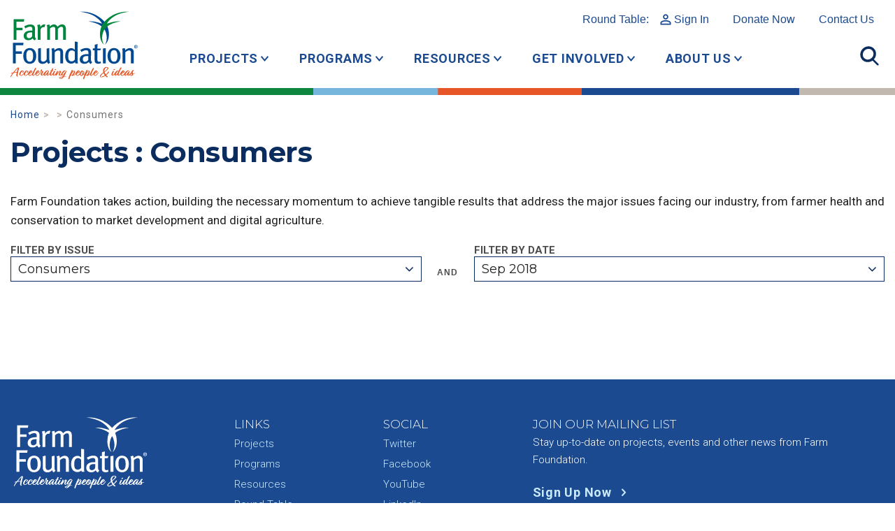

--- FILE ---
content_type: text/html; charset=UTF-8
request_url: https://www.farmfoundation.org/project_issue/consumers/?project_month=09&project_year=2018
body_size: 10963
content:
<!DOCTYPE html>
<html lang="en-US" class="no-js">
	<head>
		<meta charset="UTF-8">
		<meta http-equiv="X-UA-Compatible" content="IE=edge">
		<meta name="viewport" content="width=device-width, initial-scale=1">
		<script>(function(html){html.className = html.className.replace(/\bno-js\b/,'js')})(document.documentElement);</script>
<meta name='robots' content='index, follow, max-image-preview:large, max-snippet:-1, max-video-preview:-1' />

	<!-- This site is optimized with the Yoast SEO plugin v26.8 - https://yoast.com/product/yoast-seo-wordpress/ -->
	<title>Consumers Archives - Farm Foundation</title>
	<link rel="canonical" href="https://www.farmfoundation.org/project_issue/consumers/" />
	<meta property="og:locale" content="en_US" />
	<meta property="og:type" content="article" />
	<meta property="og:title" content="Consumers Archives - Farm Foundation" />
	<meta property="og:url" content="https://www.farmfoundation.org/project_issue/consumers/" />
	<meta property="og:site_name" content="Farm Foundation" />
	<meta name="twitter:card" content="summary_large_image" />
	<meta name="twitter:site" content="@FarmFoundation" />
	<script type="application/ld+json" class="yoast-schema-graph">{"@context":"https://schema.org","@graph":[{"@type":"CollectionPage","@id":"https://www.farmfoundation.org/project_issue/consumers/","url":"https://www.farmfoundation.org/project_issue/consumers/","name":"Consumers Archives - Farm Foundation","isPartOf":{"@id":"https://www.farmfoundation.org/#website"},"breadcrumb":{"@id":"https://www.farmfoundation.org/project_issue/consumers/#breadcrumb"},"inLanguage":"en-US"},{"@type":"BreadcrumbList","@id":"https://www.farmfoundation.org/project_issue/consumers/#breadcrumb","itemListElement":[{"@type":"ListItem","position":1,"name":"Home","item":"https://www.farmfoundation.org/"},{"@type":"ListItem","position":2,"name":"Consumers"}]},{"@type":"WebSite","@id":"https://www.farmfoundation.org/#website","url":"https://www.farmfoundation.org/","name":"Farm Foundation","description":"Home website for Farm Foundation","publisher":{"@id":"https://www.farmfoundation.org/#organization"},"potentialAction":[{"@type":"SearchAction","target":{"@type":"EntryPoint","urlTemplate":"https://www.farmfoundation.org/?s={search_term_string}"},"query-input":{"@type":"PropertyValueSpecification","valueRequired":true,"valueName":"search_term_string"}}],"inLanguage":"en-US"},{"@type":"Organization","@id":"https://www.farmfoundation.org/#organization","name":"Farm Foundation","url":"https://www.farmfoundation.org/","logo":{"@type":"ImageObject","inLanguage":"en-US","@id":"https://www.farmfoundation.org/#/schema/logo/image/","url":"https://d2fxn1d7fsdeeo.cloudfront.net/farmfoundation.com/wp-content/uploads/2022/07/20160646/2021-FF-Logo.jpg","contentUrl":"https://d2fxn1d7fsdeeo.cloudfront.net/farmfoundation.com/wp-content/uploads/2022/07/20160646/2021-FF-Logo.jpg","width":1000,"height":1000,"caption":"Farm Foundation"},"image":{"@id":"https://www.farmfoundation.org/#/schema/logo/image/"},"sameAs":["https://www.facebook.com/thefarmfoundation","https://x.com/FarmFoundation"]}]}</script>
	<!-- / Yoast SEO plugin. -->


<link rel='dns-prefetch' href='//static.addtoany.com' />
<link rel="alternate" type="application/rss+xml" title="Farm Foundation &raquo; Consumers Project Issue Feed" href="https://www.farmfoundation.org/project_issue/consumers/feed/" />
<style id='wp-img-auto-sizes-contain-inline-css' type='text/css'>
img:is([sizes=auto i],[sizes^="auto," i]){contain-intrinsic-size:3000px 1500px}
/*# sourceURL=wp-img-auto-sizes-contain-inline-css */
</style>
<style id='wp-block-library-inline-css' type='text/css'>
:root{--wp-block-synced-color:#7a00df;--wp-block-synced-color--rgb:122,0,223;--wp-bound-block-color:var(--wp-block-synced-color);--wp-editor-canvas-background:#ddd;--wp-admin-theme-color:#007cba;--wp-admin-theme-color--rgb:0,124,186;--wp-admin-theme-color-darker-10:#006ba1;--wp-admin-theme-color-darker-10--rgb:0,107,160.5;--wp-admin-theme-color-darker-20:#005a87;--wp-admin-theme-color-darker-20--rgb:0,90,135;--wp-admin-border-width-focus:2px}@media (min-resolution:192dpi){:root{--wp-admin-border-width-focus:1.5px}}.wp-element-button{cursor:pointer}:root .has-very-light-gray-background-color{background-color:#eee}:root .has-very-dark-gray-background-color{background-color:#313131}:root .has-very-light-gray-color{color:#eee}:root .has-very-dark-gray-color{color:#313131}:root .has-vivid-green-cyan-to-vivid-cyan-blue-gradient-background{background:linear-gradient(135deg,#00d084,#0693e3)}:root .has-purple-crush-gradient-background{background:linear-gradient(135deg,#34e2e4,#4721fb 50%,#ab1dfe)}:root .has-hazy-dawn-gradient-background{background:linear-gradient(135deg,#faaca8,#dad0ec)}:root .has-subdued-olive-gradient-background{background:linear-gradient(135deg,#fafae1,#67a671)}:root .has-atomic-cream-gradient-background{background:linear-gradient(135deg,#fdd79a,#004a59)}:root .has-nightshade-gradient-background{background:linear-gradient(135deg,#330968,#31cdcf)}:root .has-midnight-gradient-background{background:linear-gradient(135deg,#020381,#2874fc)}:root{--wp--preset--font-size--normal:16px;--wp--preset--font-size--huge:42px}.has-regular-font-size{font-size:1em}.has-larger-font-size{font-size:2.625em}.has-normal-font-size{font-size:var(--wp--preset--font-size--normal)}.has-huge-font-size{font-size:var(--wp--preset--font-size--huge)}.has-text-align-center{text-align:center}.has-text-align-left{text-align:left}.has-text-align-right{text-align:right}.has-fit-text{white-space:nowrap!important}#end-resizable-editor-section{display:none}.aligncenter{clear:both}.items-justified-left{justify-content:flex-start}.items-justified-center{justify-content:center}.items-justified-right{justify-content:flex-end}.items-justified-space-between{justify-content:space-between}.screen-reader-text{border:0;clip-path:inset(50%);height:1px;margin:-1px;overflow:hidden;padding:0;position:absolute;width:1px;word-wrap:normal!important}.screen-reader-text:focus{background-color:#ddd;clip-path:none;color:#444;display:block;font-size:1em;height:auto;left:5px;line-height:normal;padding:15px 23px 14px;text-decoration:none;top:5px;width:auto;z-index:100000}html :where(.has-border-color){border-style:solid}html :where([style*=border-top-color]){border-top-style:solid}html :where([style*=border-right-color]){border-right-style:solid}html :where([style*=border-bottom-color]){border-bottom-style:solid}html :where([style*=border-left-color]){border-left-style:solid}html :where([style*=border-width]){border-style:solid}html :where([style*=border-top-width]){border-top-style:solid}html :where([style*=border-right-width]){border-right-style:solid}html :where([style*=border-bottom-width]){border-bottom-style:solid}html :where([style*=border-left-width]){border-left-style:solid}html :where(img[class*=wp-image-]){height:auto;max-width:100%}:where(figure){margin:0 0 1em}html :where(.is-position-sticky){--wp-admin--admin-bar--position-offset:var(--wp-admin--admin-bar--height,0px)}@media screen and (max-width:600px){html :where(.is-position-sticky){--wp-admin--admin-bar--position-offset:0px}}

/*# sourceURL=wp-block-library-inline-css */
</style><style id='global-styles-inline-css' type='text/css'>
:root{--wp--preset--aspect-ratio--square: 1;--wp--preset--aspect-ratio--4-3: 4/3;--wp--preset--aspect-ratio--3-4: 3/4;--wp--preset--aspect-ratio--3-2: 3/2;--wp--preset--aspect-ratio--2-3: 2/3;--wp--preset--aspect-ratio--16-9: 16/9;--wp--preset--aspect-ratio--9-16: 9/16;--wp--preset--color--black: #000000;--wp--preset--color--cyan-bluish-gray: #abb8c3;--wp--preset--color--white: #ffffff;--wp--preset--color--pale-pink: #f78da7;--wp--preset--color--vivid-red: #cf2e2e;--wp--preset--color--luminous-vivid-orange: #ff6900;--wp--preset--color--luminous-vivid-amber: #fcb900;--wp--preset--color--light-green-cyan: #7bdcb5;--wp--preset--color--vivid-green-cyan: #00d084;--wp--preset--color--pale-cyan-blue: #8ed1fc;--wp--preset--color--vivid-cyan-blue: #0693e3;--wp--preset--color--vivid-purple: #9b51e0;--wp--preset--gradient--vivid-cyan-blue-to-vivid-purple: linear-gradient(135deg,rgb(6,147,227) 0%,rgb(155,81,224) 100%);--wp--preset--gradient--light-green-cyan-to-vivid-green-cyan: linear-gradient(135deg,rgb(122,220,180) 0%,rgb(0,208,130) 100%);--wp--preset--gradient--luminous-vivid-amber-to-luminous-vivid-orange: linear-gradient(135deg,rgb(252,185,0) 0%,rgb(255,105,0) 100%);--wp--preset--gradient--luminous-vivid-orange-to-vivid-red: linear-gradient(135deg,rgb(255,105,0) 0%,rgb(207,46,46) 100%);--wp--preset--gradient--very-light-gray-to-cyan-bluish-gray: linear-gradient(135deg,rgb(238,238,238) 0%,rgb(169,184,195) 100%);--wp--preset--gradient--cool-to-warm-spectrum: linear-gradient(135deg,rgb(74,234,220) 0%,rgb(151,120,209) 20%,rgb(207,42,186) 40%,rgb(238,44,130) 60%,rgb(251,105,98) 80%,rgb(254,248,76) 100%);--wp--preset--gradient--blush-light-purple: linear-gradient(135deg,rgb(255,206,236) 0%,rgb(152,150,240) 100%);--wp--preset--gradient--blush-bordeaux: linear-gradient(135deg,rgb(254,205,165) 0%,rgb(254,45,45) 50%,rgb(107,0,62) 100%);--wp--preset--gradient--luminous-dusk: linear-gradient(135deg,rgb(255,203,112) 0%,rgb(199,81,192) 50%,rgb(65,88,208) 100%);--wp--preset--gradient--pale-ocean: linear-gradient(135deg,rgb(255,245,203) 0%,rgb(182,227,212) 50%,rgb(51,167,181) 100%);--wp--preset--gradient--electric-grass: linear-gradient(135deg,rgb(202,248,128) 0%,rgb(113,206,126) 100%);--wp--preset--gradient--midnight: linear-gradient(135deg,rgb(2,3,129) 0%,rgb(40,116,252) 100%);--wp--preset--font-size--small: 13px;--wp--preset--font-size--medium: 20px;--wp--preset--font-size--large: 36px;--wp--preset--font-size--x-large: 42px;--wp--preset--spacing--20: 0.44rem;--wp--preset--spacing--30: 0.67rem;--wp--preset--spacing--40: 1rem;--wp--preset--spacing--50: 1.5rem;--wp--preset--spacing--60: 2.25rem;--wp--preset--spacing--70: 3.38rem;--wp--preset--spacing--80: 5.06rem;--wp--preset--shadow--natural: 6px 6px 9px rgba(0, 0, 0, 0.2);--wp--preset--shadow--deep: 12px 12px 50px rgba(0, 0, 0, 0.4);--wp--preset--shadow--sharp: 6px 6px 0px rgba(0, 0, 0, 0.2);--wp--preset--shadow--outlined: 6px 6px 0px -3px rgb(255, 255, 255), 6px 6px rgb(0, 0, 0);--wp--preset--shadow--crisp: 6px 6px 0px rgb(0, 0, 0);}:where(.is-layout-flex){gap: 0.5em;}:where(.is-layout-grid){gap: 0.5em;}body .is-layout-flex{display: flex;}.is-layout-flex{flex-wrap: wrap;align-items: center;}.is-layout-flex > :is(*, div){margin: 0;}body .is-layout-grid{display: grid;}.is-layout-grid > :is(*, div){margin: 0;}:where(.wp-block-columns.is-layout-flex){gap: 2em;}:where(.wp-block-columns.is-layout-grid){gap: 2em;}:where(.wp-block-post-template.is-layout-flex){gap: 1.25em;}:where(.wp-block-post-template.is-layout-grid){gap: 1.25em;}.has-black-color{color: var(--wp--preset--color--black) !important;}.has-cyan-bluish-gray-color{color: var(--wp--preset--color--cyan-bluish-gray) !important;}.has-white-color{color: var(--wp--preset--color--white) !important;}.has-pale-pink-color{color: var(--wp--preset--color--pale-pink) !important;}.has-vivid-red-color{color: var(--wp--preset--color--vivid-red) !important;}.has-luminous-vivid-orange-color{color: var(--wp--preset--color--luminous-vivid-orange) !important;}.has-luminous-vivid-amber-color{color: var(--wp--preset--color--luminous-vivid-amber) !important;}.has-light-green-cyan-color{color: var(--wp--preset--color--light-green-cyan) !important;}.has-vivid-green-cyan-color{color: var(--wp--preset--color--vivid-green-cyan) !important;}.has-pale-cyan-blue-color{color: var(--wp--preset--color--pale-cyan-blue) !important;}.has-vivid-cyan-blue-color{color: var(--wp--preset--color--vivid-cyan-blue) !important;}.has-vivid-purple-color{color: var(--wp--preset--color--vivid-purple) !important;}.has-black-background-color{background-color: var(--wp--preset--color--black) !important;}.has-cyan-bluish-gray-background-color{background-color: var(--wp--preset--color--cyan-bluish-gray) !important;}.has-white-background-color{background-color: var(--wp--preset--color--white) !important;}.has-pale-pink-background-color{background-color: var(--wp--preset--color--pale-pink) !important;}.has-vivid-red-background-color{background-color: var(--wp--preset--color--vivid-red) !important;}.has-luminous-vivid-orange-background-color{background-color: var(--wp--preset--color--luminous-vivid-orange) !important;}.has-luminous-vivid-amber-background-color{background-color: var(--wp--preset--color--luminous-vivid-amber) !important;}.has-light-green-cyan-background-color{background-color: var(--wp--preset--color--light-green-cyan) !important;}.has-vivid-green-cyan-background-color{background-color: var(--wp--preset--color--vivid-green-cyan) !important;}.has-pale-cyan-blue-background-color{background-color: var(--wp--preset--color--pale-cyan-blue) !important;}.has-vivid-cyan-blue-background-color{background-color: var(--wp--preset--color--vivid-cyan-blue) !important;}.has-vivid-purple-background-color{background-color: var(--wp--preset--color--vivid-purple) !important;}.has-black-border-color{border-color: var(--wp--preset--color--black) !important;}.has-cyan-bluish-gray-border-color{border-color: var(--wp--preset--color--cyan-bluish-gray) !important;}.has-white-border-color{border-color: var(--wp--preset--color--white) !important;}.has-pale-pink-border-color{border-color: var(--wp--preset--color--pale-pink) !important;}.has-vivid-red-border-color{border-color: var(--wp--preset--color--vivid-red) !important;}.has-luminous-vivid-orange-border-color{border-color: var(--wp--preset--color--luminous-vivid-orange) !important;}.has-luminous-vivid-amber-border-color{border-color: var(--wp--preset--color--luminous-vivid-amber) !important;}.has-light-green-cyan-border-color{border-color: var(--wp--preset--color--light-green-cyan) !important;}.has-vivid-green-cyan-border-color{border-color: var(--wp--preset--color--vivid-green-cyan) !important;}.has-pale-cyan-blue-border-color{border-color: var(--wp--preset--color--pale-cyan-blue) !important;}.has-vivid-cyan-blue-border-color{border-color: var(--wp--preset--color--vivid-cyan-blue) !important;}.has-vivid-purple-border-color{border-color: var(--wp--preset--color--vivid-purple) !important;}.has-vivid-cyan-blue-to-vivid-purple-gradient-background{background: var(--wp--preset--gradient--vivid-cyan-blue-to-vivid-purple) !important;}.has-light-green-cyan-to-vivid-green-cyan-gradient-background{background: var(--wp--preset--gradient--light-green-cyan-to-vivid-green-cyan) !important;}.has-luminous-vivid-amber-to-luminous-vivid-orange-gradient-background{background: var(--wp--preset--gradient--luminous-vivid-amber-to-luminous-vivid-orange) !important;}.has-luminous-vivid-orange-to-vivid-red-gradient-background{background: var(--wp--preset--gradient--luminous-vivid-orange-to-vivid-red) !important;}.has-very-light-gray-to-cyan-bluish-gray-gradient-background{background: var(--wp--preset--gradient--very-light-gray-to-cyan-bluish-gray) !important;}.has-cool-to-warm-spectrum-gradient-background{background: var(--wp--preset--gradient--cool-to-warm-spectrum) !important;}.has-blush-light-purple-gradient-background{background: var(--wp--preset--gradient--blush-light-purple) !important;}.has-blush-bordeaux-gradient-background{background: var(--wp--preset--gradient--blush-bordeaux) !important;}.has-luminous-dusk-gradient-background{background: var(--wp--preset--gradient--luminous-dusk) !important;}.has-pale-ocean-gradient-background{background: var(--wp--preset--gradient--pale-ocean) !important;}.has-electric-grass-gradient-background{background: var(--wp--preset--gradient--electric-grass) !important;}.has-midnight-gradient-background{background: var(--wp--preset--gradient--midnight) !important;}.has-small-font-size{font-size: var(--wp--preset--font-size--small) !important;}.has-medium-font-size{font-size: var(--wp--preset--font-size--medium) !important;}.has-large-font-size{font-size: var(--wp--preset--font-size--large) !important;}.has-x-large-font-size{font-size: var(--wp--preset--font-size--x-large) !important;}
/*# sourceURL=global-styles-inline-css */
</style>

<style id='classic-theme-styles-inline-css' type='text/css'>
/*! This file is auto-generated */
.wp-block-button__link{color:#fff;background-color:#32373c;border-radius:9999px;box-shadow:none;text-decoration:none;padding:calc(.667em + 2px) calc(1.333em + 2px);font-size:1.125em}.wp-block-file__button{background:#32373c;color:#fff;text-decoration:none}
/*# sourceURL=/wp-includes/css/classic-themes.min.css */
</style>
<link rel='stylesheet' id='theme-css' href='https://www.farmfoundation.org/wp-content/themes/makespace-child/style.css?ver=1769003870' type='text/css' media='all' />
<link rel='stylesheet' id='addtoany-css' href='https://www.farmfoundation.org/wp-content/plugins/add-to-any/addtoany.min.css?ver=1.16' type='text/css' media='all' />
<script type="text/javascript" src="https://www.farmfoundation.org/wp-includes/js/jquery/jquery.min.js?ver=3.7.1" id="jquery-core-js"></script>
<script type="text/javascript" src="https://www.farmfoundation.org/wp-includes/js/jquery/jquery-migrate.min.js?ver=3.4.1" id="jquery-migrate-js"></script>
<script type="text/javascript" id="addtoany-core-js-before">
/* <![CDATA[ */
window.a2a_config=window.a2a_config||{};a2a_config.callbacks=[];a2a_config.overlays=[];a2a_config.templates={};

//# sourceURL=addtoany-core-js-before
/* ]]> */
</script>
<script type="text/javascript" defer src="https://static.addtoany.com/menu/page.js" id="addtoany-core-js"></script>
<script type="text/javascript" defer src="https://www.farmfoundation.org/wp-content/plugins/add-to-any/addtoany.min.js?ver=1.1" id="addtoany-jquery-js"></script>
<script type="text/javascript" id="theme-js-extra">
/* <![CDATA[ */
var MSWObject = {"ajax_url":"https://www.farmfoundation.org/wp-admin/admin-ajax.php","home_url":"https://www.farmfoundation.org","show_dashboard_link":"0","site_url":"https://www.farmfoundation.org","stylesheet_directory":"https://www.farmfoundation.org/wp-content/themes/makespace-child"};
//# sourceURL=theme-js-extra
/* ]]> */
</script>
<script type="text/javascript" src="https://www.farmfoundation.org/wp-content/themes/makespace-child/scripts.min.js?ver=1769003870" id="theme-js"></script>
<link rel="https://api.w.org/" href="https://www.farmfoundation.org/wp-json/" /><script src="https://apis.google.com/js/platform.js?onload=MakespaceGSuiteLoginInit" async defer></script><link rel="icon" type="image/png" href="https://www.farmfoundation.org/wp-content/uploads/2018/10/favicon.png">
<link rel="alternate" type="application/rss+xml" title="Farm Foundation RSS Feed" href="https://www.farmfoundation.org/feed/">
		<!--[if lt IE 9]>
			<script src="//oss.maxcdn.com/html5shiv/3.7.3/html5shiv.min.js"></script>
			<script src="//oss.maxcdn.com/respond/1.4.2/respond.min.js"></script>
		<![endif]-->
		<link rel='stylesheet' href='https://www.farmfoundation.org/wp-content/themes/makespace-child/src/css/framework-2021.css?v=1769003870' type='text/css' media='all' />
		<link rel='stylesheet' href='https://www.farmfoundation.org/wp-content/themes/makespace-child/src/css/icons-2021.css' type='text/css' media='all' />
		<link rel='stylesheet' href='https://www.farmfoundation.org/wp-content/themes/makespace-child/src/css/update-2021.css?v=1769003870' type='text/css' media='all' />
		<link rel='stylesheet' href='https://www.farmfoundation.org/wp-content/themes/makespace-child/src/css/components-2021.css?v=1769003870' type='text/css' media='all' />
		<link rel='stylesheet' href='https://www.farmfoundation.org/wp-content/themes/makespace-child/src/css/swiper.min.css'>
		<script src='https://www.farmfoundation.org/wp-content/themes/makespace-child/src/js/swiper.min.js'></script>
		<script src='https://www.farmfoundation.org/wp-content/themes/makespace-child/src/js/update-2021.js?v=1769003870'></script>
	</head>
	<body class="archive tax-project_issue term-consumers term-17 wp-theme-makespace-framework wp-child-theme-makespace-child makespace nav-ocn">
		<!-- Global site tag (gtag.js) - Google Analytics -->
		<script async src="https://www.googletagmanager.com/gtag/js?id=UA-4923702-1"></script>
		<script>
		window.dataLayer = window.dataLayer || [];
		function gtag(){dataLayer.push(arguments);}
		gtag('js', new Date());
		gtag('config', 'UA-4923702-1');
		</script>
		<header>
			<div id="main-header" class="container-boot">
				<a href="/" class="logo"><img src="https://www.farmfoundation.org/wp-content/themes/makespace-child/images/header-logo.svg" alt="Farm Foundation - Accelerating people and ideas"></a>
				<div id="top-links">
					<a href="/round-table">Round Table: <span class="icon-user">Sign In</span></a>
					<nav class="menu-top-links-2021-container"><ul id="menu-top-links-2021" class="menu"><li id="menu-item-15735" class="menu-item menu-item-type-custom menu-item-object-custom menu-item-15735"><a href="https://secure.lglforms.com/form_engine/s/9-i_1IlFFYIKwQS02CrZPg">Donate Now</a></li>
<li id="menu-item-5790" class="menu-item menu-item-type-post_type menu-item-object-page menu-item-5790"><a href="https://www.farmfoundation.org/contact/">Contact Us</a></li>
</ul></nav>				</div>
				<div id="top-nav">
					<nav class="menu-top-nav-2021-container"><ul id="menu-top-nav-2021" class="menu"><li id="menu-item-5796" class="menu-item menu-item-type-custom menu-item-object-custom menu-item-has-children menu-item-5796"><a href="#" class="link link--elara">Projects</a>
<ul class="sub-menu">
	<li id="menu-item-10210" class="menu-item menu-item-type-post_type menu-item-object-page menu-item-10210"><a href="https://www.farmfoundation.org/current-projects/" class="link link--elara">Current Projects</a></li>
	<li id="menu-item-6027" class="menu-item menu-item-type-custom menu-item-object-custom menu-item-6027"><a href="/issues/conservation-and-sustainability/" class="link link--elara">Conservation &#038; Sustainability</a></li>
	<li id="menu-item-6025" class="menu-item menu-item-type-custom menu-item-object-custom menu-item-6025"><a href="/issues/digital-agriculture/" class="link link--elara">Technology</a></li>
	<li id="menu-item-5797" class="menu-item menu-item-type-custom menu-item-object-custom menu-item-5797"><a href="/issues/farmer-health/" class="link link--elara">Farmer &#038; Rural Vitality</a></li>
	<li id="menu-item-6332" class="menu-item menu-item-type-custom menu-item-object-custom menu-item-6332"><a href="https://www.farmfoundation.org/issues/market-development-and-access/" class="link link--elara">Market Development &#038; Access</a></li>
	<li id="menu-item-5798" class="menu-item menu-item-type-custom menu-item-object-custom menu-item-5798"><a href="/project_status/completed/" class="link link--elara">Completed Projects</a></li>
</ul>
</li>
<li id="menu-item-5800" class="menu-item menu-item-type-custom menu-item-object-custom menu-item-has-children menu-item-5800"><a href="#" class="link link--elara">Programs</a>
<ul class="sub-menu">
	<li id="menu-item-6664" class="menu-item menu-item-type-post_type menu-item-object-page menu-item-6664"><a href="https://www.farmfoundation.org/programs-overview/" class="link link--elara">Programs Overview</a></li>
	<li id="menu-item-10765" class="menu-item menu-item-type-post_type menu-item-object-page menu-item-10765"><a href="https://www.farmfoundation.org/ag-101-bootcamps/" class="link link--elara">Farm Foundation AG 101 Bootcamps</a></li>
	<li id="menu-item-10153" class="menu-item menu-item-type-post_type menu-item-object-page menu-item-10153"><a href="https://www.farmfoundation.org/programs-overview/farmfoundationawards/" class="link link--elara">Farm Foundation Awards Programs</a></li>
	<li id="menu-item-6056" class="menu-item menu-item-type-custom menu-item-object-custom menu-item-6056"><a href="/round-table" class="link link--elara">Round Table</a></li>
	<li id="menu-item-12719" class="menu-item menu-item-type-post_type menu-item-object-page menu-item-12719"><a href="https://www.farmfoundation.org/programs-overview/cafe-student-workshop/" class="link link--elara">CAFE Student Workshop</a></li>
	<li id="menu-item-14890" class="menu-item menu-item-type-post_type menu-item-object-page menu-item-14890"><a href="https://www.farmfoundation.org/programs-overview/farmpath/" class="link link--elara">FarmPath</a></li>
	<li id="menu-item-11552" class="menu-item menu-item-type-post_type menu-item-object-page menu-item-11552"><a href="https://www.farmfoundation.org/programs-overview/field-to-future-program/" class="link link--elara">Field to Future Program</a></li>
	<li id="menu-item-6688" class="menu-item menu-item-type-post_type menu-item-object-page menu-item-6688"><a href="https://www.farmfoundation.org/programs-overview/ag-economics-fellow/" class="link link--elara">Agricultural Economics Fellow Programs</a></li>
	<li id="menu-item-7125" class="menu-item menu-item-type-post_type menu-item-object-page menu-item-7125"><a href="https://www.farmfoundation.org/programs-overview/agricultural-scholars/" class="link link--elara">Agricultural Scholars Program</a></li>
	<li id="menu-item-6653" class="menu-item menu-item-type-post_type menu-item-object-page menu-item-6653"><a href="https://www.farmfoundation.org/programs-overview/congressional-fellowship-program/" class="link link--elara">Congressional Fellowship Program</a></li>
	<li id="menu-item-6059" class="menu-item menu-item-type-custom menu-item-object-custom menu-item-6059"><a href="/cultivators" class="link link--elara">Farm Foundation Cultivators</a></li>
	<li id="menu-item-6060" class="menu-item menu-item-type-custom menu-item-object-custom menu-item-6060"><a href="https://www.farmfoundation.org/programs-overview/young-agri-food-leaders/" class="link link--elara">Young Agri-Food Leaders</a></li>
	<li id="menu-item-6061" class="menu-item menu-item-type-custom menu-item-object-custom menu-item-6061"><a href="/young-farmer-accelerator-program" class="link link--elara">Young Farmer Accelerator Program</a></li>
</ul>
</li>
<li id="menu-item-5801" class="menu-item menu-item-type-custom menu-item-object-custom menu-item-has-children menu-item-5801"><a href="#" class="link link--elara">Resources</a>
<ul class="sub-menu">
	<li id="menu-item-6647" class="menu-item menu-item-type-post_type menu-item-object-page menu-item-6647"><a href="https://www.farmfoundation.org/resources/" class="link link--elara">Resources Overview</a></li>
	<li id="menu-item-12319" class="menu-item menu-item-type-post_type menu-item-object-page menu-item-12319"><a href="https://www.farmfoundation.org/resources/farm-family-wellness-alliance/" class="link link--elara">Farm Family Wellness Alliance</a></li>
	<li id="menu-item-14587" class="menu-item menu-item-type-post_type menu-item-object-page menu-item-14587"><a href="https://www.farmfoundation.org/resources/farm-foundation-podcast/" class="link link--elara">Farm Foundation Podcast</a></li>
	<li id="menu-item-6063" class="menu-item menu-item-type-custom menu-item-object-custom menu-item-6063"><a href="/blog" class="link link--elara">Blog</a></li>
	<li id="menu-item-6636" class="menu-item menu-item-type-post_type menu-item-object-page menu-item-6636"><a href="https://www.farmfoundation.org/trade-resource-center/" class="link link--elara">Trade Resource Center</a></li>
	<li id="menu-item-6644" class="menu-item menu-item-type-post_type menu-item-object-page menu-item-6644"><a href="https://www.farmfoundation.org/resources/summit-and-issue-reports/" class="link link--elara">Summit and Issue Reports</a></li>
	<li id="menu-item-6643" class="menu-item menu-item-type-post_type menu-item-object-page menu-item-6643"><a href="https://www.farmfoundation.org/resources/annual-reports/" class="link link--elara">Impact Reports/Annual Reports</a></li>
	<li id="menu-item-6645" class="menu-item menu-item-type-post_type menu-item-object-page menu-item-6645"><a href="https://www.farmfoundation.org/resources/catalyst-newsletter/" class="link link--elara">Catalyst Newsletter</a></li>
	<li id="menu-item-6069" class="menu-item menu-item-type-custom menu-item-object-custom menu-item-6069"><a href="/forums" class="link link--elara">Forum Recordings</a></li>
</ul>
</li>
<li id="menu-item-5802" class="menu-item menu-item-type-custom menu-item-object-custom menu-item-has-children menu-item-5802"><a href="#" class="link link--elara">Get Involved</a>
<ul class="sub-menu">
	<li id="menu-item-6627" class="menu-item menu-item-type-post_type menu-item-object-page menu-item-6627"><a href="https://www.farmfoundation.org/get-involved/" class="link link--elara">How to Get Involved</a></li>
	<li id="menu-item-6075" class="menu-item menu-item-type-custom menu-item-object-custom menu-item-6075"><a href="/forums" class="link link--elara">Attend a Forum</a></li>
	<li id="menu-item-6076" class="menu-item menu-item-type-custom menu-item-object-custom menu-item-6076"><a href="/category/events/" class="link link--elara">Attend an Event</a></li>
	<li id="menu-item-6629" class="menu-item menu-item-type-post_type menu-item-object-page menu-item-6629"><a href="https://www.farmfoundation.org/get-involved/partner-on-a-project/" class="link link--elara">Partner on a Project</a></li>
	<li id="menu-item-6630" class="menu-item menu-item-type-post_type menu-item-object-page menu-item-6630"><a href="https://www.farmfoundation.org/get-involved/seeders/" class="link link--elara">Become a Corporate Partner</a></li>
	<li id="menu-item-7557" class="menu-item menu-item-type-post_type menu-item-object-page menu-item-7557"><a href="https://www.farmfoundation.org/get-involved/friends/" class="link link--elara">Become a Friend of Farm Foundation</a></li>
	<li id="menu-item-6631" class="menu-item menu-item-type-post_type menu-item-object-page menu-item-6631"><a href="https://www.farmfoundation.org/get-involved/planned-giving/" class="link link--elara">Plan Your Gift</a></li>
	<li id="menu-item-6633" class="menu-item menu-item-type-post_type menu-item-object-page menu-item-6633"><a href="https://www.farmfoundation.org/donate/" class="link link--elara">Donate</a></li>
	<li id="menu-item-15110" class="menu-item menu-item-type-post_type menu-item-object-page menu-item-15110"><a href="https://www.farmfoundation.org/careers/" class="link link--elara">Careers at Farm Foundation</a></li>
</ul>
</li>
<li id="menu-item-5799" class="menu-item menu-item-type-custom menu-item-object-custom menu-item-has-children menu-item-5799"><a href="#" class="link link--elara">About Us</a>
<ul class="sub-menu">
	<li id="menu-item-9356" class="menu-item menu-item-type-post_type menu-item-object-page menu-item-9356"><a href="https://www.farmfoundation.org/iec/" class="link link--elara">Farm Foundation’s Innovation &amp; Education Campus </a></li>
	<li id="menu-item-6619" class="menu-item menu-item-type-post_type menu-item-object-page menu-item-6619"><a href="https://www.farmfoundation.org/about-farm-foundation/" class="link link--elara">Meet Farm Foundation</a></li>
	<li id="menu-item-6622" class="menu-item menu-item-type-post_type menu-item-object-page menu-item-6622"><a href="https://www.farmfoundation.org/board-of-directors/" class="link link--elara">Board of Directors</a></li>
	<li id="menu-item-6623" class="menu-item menu-item-type-post_type menu-item-object-page menu-item-6623"><a href="https://www.farmfoundation.org/board-of-trustees/" class="link link--elara">Board of Trustees</a></li>
	<li id="menu-item-9329" class="menu-item menu-item-type-post_type menu-item-object-page menu-item-9329"><a href="https://www.farmfoundation.org/meet-the-staff/" class="link link--elara">Staff</a></li>
	<li id="menu-item-16092" class="menu-item menu-item-type-post_type menu-item-object-page menu-item-16092"><a href="https://www.farmfoundation.org/careers/" class="link link--elara">Careers at Farm Foundation</a></li>
	<li id="menu-item-6625" class="menu-item menu-item-type-post_type menu-item-object-page menu-item-6625"><a href="https://www.farmfoundation.org/history/" class="link link--elara">Our History</a></li>
	<li id="menu-item-6626" class="menu-item menu-item-type-post_type menu-item-object-page menu-item-6626"><a href="https://www.farmfoundation.org/our-partners/" class="link link--elara">Our Partners</a></li>
	<li id="menu-item-6074" class="menu-item menu-item-type-custom menu-item-object-custom menu-item-6074"><a href="/category/press-release" class="link link--elara">News</a></li>
</ul>
</li>
</ul></nav>				</div>
				<div class="right-nav">
					<a href="#" class="menu-icon toggle-menu"></a>
					<a href="#" class="search-icon toggle-search"></a>
				</div>
			</div>
			<div id="top-search" class="container-boot">
				<div class="row">
					<div class="col col-sm-10 col-sm-offset-1 col-md-8 col-md-offset-2">
						<form action="https://www.farmfoundation.org" method="GET" id="ocnsearchform">
							<input type="search" name="s" id="s" placeholder="Search all content" value="">
							<button type="submit" id="ocnsearchsubmit" form="ocnsearchform" value="Search"></button>
						</form>
					</div>
				</div>
			</div>
			<div class="colorbar"></div>
		</header>

		<div id="mobile-menu">
			<div class="container-boot">
				<div class="row">
					<div class="col col-md-8 col-md-offset-2">
						<div class="mobile-nav">
							<nav class="menu-top-nav-2021-container"><ul id="menu-top-nav-2022" class="menu"><li class="menu-item menu-item-type-custom menu-item-object-custom menu-item-has-children menu-item-5796"><a href="#">Projects</a>
<ul class="sub-menu">
	<li class="menu-item menu-item-type-post_type menu-item-object-page menu-item-10210"><a href="https://www.farmfoundation.org/current-projects/">Current Projects</a></li>
	<li class="menu-item menu-item-type-custom menu-item-object-custom menu-item-6027"><a href="/issues/conservation-and-sustainability/">Conservation &#038; Sustainability</a></li>
	<li class="menu-item menu-item-type-custom menu-item-object-custom menu-item-6025"><a href="/issues/digital-agriculture/">Technology</a></li>
	<li class="menu-item menu-item-type-custom menu-item-object-custom menu-item-5797"><a href="/issues/farmer-health/">Farmer &#038; Rural Vitality</a></li>
	<li class="menu-item menu-item-type-custom menu-item-object-custom menu-item-6332"><a href="https://www.farmfoundation.org/issues/market-development-and-access/">Market Development &#038; Access</a></li>
	<li class="menu-item menu-item-type-custom menu-item-object-custom menu-item-5798"><a href="/project_status/completed/">Completed Projects</a></li>
</ul>
</li>
<li class="menu-item menu-item-type-custom menu-item-object-custom menu-item-has-children menu-item-5800"><a href="#">Programs</a>
<ul class="sub-menu">
	<li class="menu-item menu-item-type-post_type menu-item-object-page menu-item-6664"><a href="https://www.farmfoundation.org/programs-overview/">Programs Overview</a></li>
	<li class="menu-item menu-item-type-post_type menu-item-object-page menu-item-10765"><a href="https://www.farmfoundation.org/ag-101-bootcamps/">Farm Foundation AG 101 Bootcamps</a></li>
	<li class="menu-item menu-item-type-post_type menu-item-object-page menu-item-10153"><a href="https://www.farmfoundation.org/programs-overview/farmfoundationawards/">Farm Foundation Awards Programs</a></li>
	<li class="menu-item menu-item-type-custom menu-item-object-custom menu-item-6056"><a href="/round-table">Round Table</a></li>
	<li class="menu-item menu-item-type-post_type menu-item-object-page menu-item-12719"><a href="https://www.farmfoundation.org/programs-overview/cafe-student-workshop/">CAFE Student Workshop</a></li>
	<li class="menu-item menu-item-type-post_type menu-item-object-page menu-item-14890"><a href="https://www.farmfoundation.org/programs-overview/farmpath/">FarmPath</a></li>
	<li class="menu-item menu-item-type-post_type menu-item-object-page menu-item-11552"><a href="https://www.farmfoundation.org/programs-overview/field-to-future-program/">Field to Future Program</a></li>
	<li class="menu-item menu-item-type-post_type menu-item-object-page menu-item-6688"><a href="https://www.farmfoundation.org/programs-overview/ag-economics-fellow/">Agricultural Economics Fellow Programs</a></li>
	<li class="menu-item menu-item-type-post_type menu-item-object-page menu-item-7125"><a href="https://www.farmfoundation.org/programs-overview/agricultural-scholars/">Agricultural Scholars Program</a></li>
	<li class="menu-item menu-item-type-post_type menu-item-object-page menu-item-6653"><a href="https://www.farmfoundation.org/programs-overview/congressional-fellowship-program/">Congressional Fellowship Program</a></li>
	<li class="menu-item menu-item-type-custom menu-item-object-custom menu-item-6059"><a href="/cultivators">Farm Foundation Cultivators</a></li>
	<li class="menu-item menu-item-type-custom menu-item-object-custom menu-item-6060"><a href="https://www.farmfoundation.org/programs-overview/young-agri-food-leaders/">Young Agri-Food Leaders</a></li>
	<li class="menu-item menu-item-type-custom menu-item-object-custom menu-item-6061"><a href="/young-farmer-accelerator-program">Young Farmer Accelerator Program</a></li>
</ul>
</li>
<li class="menu-item menu-item-type-custom menu-item-object-custom menu-item-has-children menu-item-5801"><a href="#">Resources</a>
<ul class="sub-menu">
	<li class="menu-item menu-item-type-post_type menu-item-object-page menu-item-6647"><a href="https://www.farmfoundation.org/resources/">Resources Overview</a></li>
	<li class="menu-item menu-item-type-post_type menu-item-object-page menu-item-12319"><a href="https://www.farmfoundation.org/resources/farm-family-wellness-alliance/">Farm Family Wellness Alliance</a></li>
	<li class="menu-item menu-item-type-post_type menu-item-object-page menu-item-14587"><a href="https://www.farmfoundation.org/resources/farm-foundation-podcast/">Farm Foundation Podcast</a></li>
	<li class="menu-item menu-item-type-custom menu-item-object-custom menu-item-6063"><a href="/blog">Blog</a></li>
	<li class="menu-item menu-item-type-post_type menu-item-object-page menu-item-6636"><a href="https://www.farmfoundation.org/trade-resource-center/">Trade Resource Center</a></li>
	<li class="menu-item menu-item-type-post_type menu-item-object-page menu-item-6644"><a href="https://www.farmfoundation.org/resources/summit-and-issue-reports/">Summit and Issue Reports</a></li>
	<li class="menu-item menu-item-type-post_type menu-item-object-page menu-item-6643"><a href="https://www.farmfoundation.org/resources/annual-reports/">Impact Reports/Annual Reports</a></li>
	<li class="menu-item menu-item-type-post_type menu-item-object-page menu-item-6645"><a href="https://www.farmfoundation.org/resources/catalyst-newsletter/">Catalyst Newsletter</a></li>
	<li class="menu-item menu-item-type-custom menu-item-object-custom menu-item-6069"><a href="/forums">Forum Recordings</a></li>
</ul>
</li>
<li class="menu-item menu-item-type-custom menu-item-object-custom menu-item-has-children menu-item-5802"><a href="#">Get Involved</a>
<ul class="sub-menu">
	<li class="menu-item menu-item-type-post_type menu-item-object-page menu-item-6627"><a href="https://www.farmfoundation.org/get-involved/">How to Get Involved</a></li>
	<li class="menu-item menu-item-type-custom menu-item-object-custom menu-item-6075"><a href="/forums">Attend a Forum</a></li>
	<li class="menu-item menu-item-type-custom menu-item-object-custom menu-item-6076"><a href="/category/events/">Attend an Event</a></li>
	<li class="menu-item menu-item-type-post_type menu-item-object-page menu-item-6629"><a href="https://www.farmfoundation.org/get-involved/partner-on-a-project/">Partner on a Project</a></li>
	<li class="menu-item menu-item-type-post_type menu-item-object-page menu-item-6630"><a href="https://www.farmfoundation.org/get-involved/seeders/">Become a Corporate Partner</a></li>
	<li class="menu-item menu-item-type-post_type menu-item-object-page menu-item-7557"><a href="https://www.farmfoundation.org/get-involved/friends/">Become a Friend of Farm Foundation</a></li>
	<li class="menu-item menu-item-type-post_type menu-item-object-page menu-item-6631"><a href="https://www.farmfoundation.org/get-involved/planned-giving/">Plan Your Gift</a></li>
	<li class="menu-item menu-item-type-post_type menu-item-object-page menu-item-6633"><a href="https://www.farmfoundation.org/donate/">Donate</a></li>
	<li class="menu-item menu-item-type-post_type menu-item-object-page menu-item-15110"><a href="https://www.farmfoundation.org/careers/">Careers at Farm Foundation</a></li>
</ul>
</li>
<li class="menu-item menu-item-type-custom menu-item-object-custom menu-item-has-children menu-item-5799"><a href="#">About Us</a>
<ul class="sub-menu">
	<li class="menu-item menu-item-type-post_type menu-item-object-page menu-item-9356"><a href="https://www.farmfoundation.org/iec/">Farm Foundation’s Innovation &amp; Education Campus </a></li>
	<li class="menu-item menu-item-type-post_type menu-item-object-page menu-item-6619"><a href="https://www.farmfoundation.org/about-farm-foundation/">Meet Farm Foundation</a></li>
	<li class="menu-item menu-item-type-post_type menu-item-object-page menu-item-6622"><a href="https://www.farmfoundation.org/board-of-directors/">Board of Directors</a></li>
	<li class="menu-item menu-item-type-post_type menu-item-object-page menu-item-6623"><a href="https://www.farmfoundation.org/board-of-trustees/">Board of Trustees</a></li>
	<li class="menu-item menu-item-type-post_type menu-item-object-page menu-item-9329"><a href="https://www.farmfoundation.org/meet-the-staff/">Staff</a></li>
	<li class="menu-item menu-item-type-post_type menu-item-object-page menu-item-16092"><a href="https://www.farmfoundation.org/careers/">Careers at Farm Foundation</a></li>
	<li class="menu-item menu-item-type-post_type menu-item-object-page menu-item-6625"><a href="https://www.farmfoundation.org/history/">Our History</a></li>
	<li class="menu-item menu-item-type-post_type menu-item-object-page menu-item-6626"><a href="https://www.farmfoundation.org/our-partners/">Our Partners</a></li>
	<li class="menu-item menu-item-type-custom menu-item-object-custom menu-item-6074"><a href="/category/press-release">News</a></li>
</ul>
</li>
</ul></nav>							<nav class="menu-top-links-2021-container"><ul id="menu-top-links-2022" class="menu"><li class="menu-item menu-item-type-custom menu-item-object-custom menu-item-15735"><a href="https://secure.lglforms.com/form_engine/s/9-i_1IlFFYIKwQS02CrZPg">Donate Now</a></li>
<li class="menu-item menu-item-type-post_type menu-item-object-page menu-item-5790"><a href="https://www.farmfoundation.org/contact/">Contact Us</a></li>
</ul></nav>							<ul>
								<li><a href="/round-table" class="icon-user">Round Table Sign In </a></li>
							</ul>
						</div>
					</div>
				</div>
			</div>
		</div>

		<div class="content-2021">

	<div id="breadcrumbs">
	<div class="container-wide">
		<ul><li><a href="https://www.farmfoundation.org/">Home</a></li></li>  <li><li class="breadcrumb_last" aria-current="page">Consumers</li></ul>	</div>
</div>


	
	<div class="container-wide">
		<div class="archive-header">
			<h1>
								Projects
				 : Consumers							</h1>
			<p>Farm Foundation takes action, building the necessary momentum to achieve tangible results that address the major issues facing our industry, from farmer health and conservation to market development and digital agriculture.</p>
			<div class="filters-row">
				<div class="filter-container">
					<div class="filter-label">Filter By Issue</div>
					<div class="filter-dropdown">
						<div class="filter-display">
							Consumers						</div>
						<ul>
														<li><a href="https://www.farmfoundation.org/projects">All</a></li>
							<li><a href="https://www.farmfoundation.org/project_issue/conservation-and-sustainability/?project_month=09&project_year=2018">Conservation &amp; Sustainability</a></li><li><a href="https://www.farmfoundation.org/project_issue/consumers/?project_month=09&project_year=2018">Consumers</a></li><li><a href="https://www.farmfoundation.org/project_issue/vitality/?project_month=09&project_year=2018">Farmer &amp; Rural Vitality</a></li><li><a href="https://www.farmfoundation.org/project_issue/human-capital/?project_month=09&project_year=2018">Human Capital</a></li><li><a href="https://www.farmfoundation.org/project_issue/infrastructure/?project_month=09&project_year=2018">Infrastructure</a></li><li><a href="https://www.farmfoundation.org/project_issue/market-development/?project_month=09&project_year=2018">Market Development &amp; Access</a></li><li><a href="https://www.farmfoundation.org/project_issue/public-policy/?project_month=09&project_year=2018">Public Policy</a></li><li><a href="https://www.farmfoundation.org/project_issue/technology/?project_month=09&project_year=2018">Technology</a></li><li><a href="https://www.farmfoundation.org/project_issue/digital-agriculture/?project_month=09&project_year=2018">Technology</a></li><li><a href="https://www.farmfoundation.org/project_issue/trade/?project_month=09&project_year=2018">Trade</a></li>						</ul>
					</div>
				</div>
				<div class="or">And</div>
								<div class="filter-container">
					<div class="filter-label">Filter By Date</div>
					<div class="filter-dropdown">
						<div class="filter-display">
							Sep 2018						</div>
						<ul>
														<li><a href="https://www.farmfoundation.org/project_issue/consumers">All</a></li>
							<li><a href="https://www.farmfoundation.org/project_issue/consumers?project_month=10&project_year=2024">Oct 2024</a></li><li><a href="https://www.farmfoundation.org/project_issue/consumers?project_month=09&project_year=2023">Sep 2023</a></li><li><a href="https://www.farmfoundation.org/project_issue/consumers?project_month=07&project_year=2023">Jul 2023</a></li><li><a href="https://www.farmfoundation.org/project_issue/consumers?project_month=02&project_year=2023">Feb 2023</a></li><li><a href="https://www.farmfoundation.org/project_issue/consumers?project_month=05&project_year=2022">May 2022</a></li><li><a href="https://www.farmfoundation.org/project_issue/consumers?project_month=11&project_year=2021">Nov 2021</a></li><li><a href="https://www.farmfoundation.org/project_issue/consumers?project_month=07&project_year=2021">Jul 2021</a></li><li><a href="https://www.farmfoundation.org/project_issue/consumers?project_month=05&project_year=2021">May 2021</a></li><li><a href="https://www.farmfoundation.org/project_issue/consumers?project_month=02&project_year=2021">Feb 2021</a></li><li><a href="https://www.farmfoundation.org/project_issue/consumers?project_month=08&project_year=2020">Aug 2020</a></li><li><a href="https://www.farmfoundation.org/project_issue/consumers?project_month=07&project_year=2020">Jul 2020</a></li><li><a href="https://www.farmfoundation.org/project_issue/consumers?project_month=08&project_year=2019">Aug 2019</a></li><li><a href="https://www.farmfoundation.org/project_issue/consumers?project_month=06&project_year=2019">Jun 2019</a></li><li><a href="https://www.farmfoundation.org/project_issue/consumers?project_month=10&project_year=2018">Oct 2018</a></li><li><a href="https://www.farmfoundation.org/project_issue/consumers?project_month=09&project_year=2018">Sep 2018</a></li><li><a href="https://www.farmfoundation.org/project_issue/consumers?project_month=07&project_year=2018">Jul 2018</a></li><li><a href="https://www.farmfoundation.org/project_issue/consumers?project_month=03&project_year=2018">Mar 2018</a></li><li><a href="https://www.farmfoundation.org/project_issue/consumers?project_month=09&project_year=2017">Sep 2017</a></li><li><a href="https://www.farmfoundation.org/project_issue/consumers?project_month=02&project_year=2017">Feb 2017</a></li><li><a href="https://www.farmfoundation.org/project_issue/consumers?project_month=10&project_year=2016">Oct 2016</a></li><li><a href="https://www.farmfoundation.org/project_issue/consumers?project_month=06&project_year=2016">Jun 2016</a></li><li><a href="https://www.farmfoundation.org/project_issue/consumers?project_month=03&project_year=2016">Mar 2016</a></li><li><a href="https://www.farmfoundation.org/project_issue/consumers?project_month=01&project_year=2016">Jan 2016</a></li><li><a href="https://www.farmfoundation.org/project_issue/consumers?project_month=11&project_year=2015">Nov 2015</a></li><li><a href="https://www.farmfoundation.org/project_issue/consumers?project_month=09&project_year=2015">Sep 2015</a></li><li><a href="https://www.farmfoundation.org/project_issue/consumers?project_month=03&project_year=2015">Mar 2015</a></li><li><a href="https://www.farmfoundation.org/project_issue/consumers?project_month=05&project_year=2014">May 2014</a></li><li><a href="https://www.farmfoundation.org/project_issue/consumers?project_month=11&project_year=2013">Nov 2013</a></li><li><a href="https://www.farmfoundation.org/project_issue/consumers?project_month=10&project_year=2013">Oct 2013</a></li><li><a href="https://www.farmfoundation.org/project_issue/consumers?project_month=09&project_year=2013">Sep 2013</a></li><li><a href="https://www.farmfoundation.org/project_issue/consumers?project_month=08&project_year=2013">Aug 2013</a></li><li><a href="https://www.farmfoundation.org/project_issue/consumers?project_month=07&project_year=2013">Jul 2013</a></li><li><a href="https://www.farmfoundation.org/project_issue/consumers?project_month=03&project_year=2013">Mar 2013</a></li><li><a href="https://www.farmfoundation.org/project_issue/consumers?project_month=09&project_year=2012">Sep 2012</a></li><li><a href="https://www.farmfoundation.org/project_issue/consumers?project_month=07&project_year=2012">Jul 2012</a></li><li><a href="https://www.farmfoundation.org/project_issue/consumers?project_month=04&project_year=2012">Apr 2012</a></li><li><a href="https://www.farmfoundation.org/project_issue/consumers?project_month=03&project_year=2012">Mar 2012</a></li><li><a href="https://www.farmfoundation.org/project_issue/consumers?project_month=02&project_year=2012">Feb 2012</a></li><li><a href="https://www.farmfoundation.org/project_issue/consumers?project_month=11&project_year=2011">Nov 2011</a></li><li><a href="https://www.farmfoundation.org/project_issue/consumers?project_month=10&project_year=2011">Oct 2011</a></li><li><a href="https://www.farmfoundation.org/project_issue/consumers?project_month=09&project_year=2011">Sep 2011</a></li><li><a href="https://www.farmfoundation.org/project_issue/consumers?project_month=07&project_year=2011">Jul 2011</a></li><li><a href="https://www.farmfoundation.org/project_issue/consumers?project_month=06&project_year=2011">Jun 2011</a></li><li><a href="https://www.farmfoundation.org/project_issue/consumers?project_month=05&project_year=2011">May 2011</a></li><li><a href="https://www.farmfoundation.org/project_issue/consumers?project_month=04&project_year=2011">Apr 2011</a></li><li><a href="https://www.farmfoundation.org/project_issue/consumers?project_month=03&project_year=2011">Mar 2011</a></li><li><a href="https://www.farmfoundation.org/project_issue/consumers?project_month=01&project_year=2011">Jan 2011</a></li><li><a href="https://www.farmfoundation.org/project_issue/consumers?project_month=11&project_year=2010">Nov 2010</a></li><li><a href="https://www.farmfoundation.org/project_issue/consumers?project_month=10&project_year=2010">Oct 2010</a></li><li><a href="https://www.farmfoundation.org/project_issue/consumers?project_month=09&project_year=2010">Sep 2010</a></li><li><a href="https://www.farmfoundation.org/project_issue/consumers?project_month=05&project_year=2010">May 2010</a></li><li><a href="https://www.farmfoundation.org/project_issue/consumers?project_month=12&project_year=2009">Dec 2009</a></li><li><a href="https://www.farmfoundation.org/project_issue/consumers?project_month=11&project_year=2009">Nov 2009</a></li><li><a href="https://www.farmfoundation.org/project_issue/consumers?project_month=10&project_year=2009">Oct 2009</a></li><li><a href="https://www.farmfoundation.org/project_issue/consumers?project_month=07&project_year=2009">Jul 2009</a></li><li><a href="https://www.farmfoundation.org/project_issue/consumers?project_month=06&project_year=2009">Jun 2009</a></li><li><a href="https://www.farmfoundation.org/project_issue/consumers?project_month=04&project_year=2009">Apr 2009</a></li><li><a href="https://www.farmfoundation.org/project_issue/consumers?project_month=03&project_year=2009">Mar 2009</a></li><li><a href="https://www.farmfoundation.org/project_issue/consumers?project_month=12&project_year=2008">Dec 2008</a></li><li><a href="https://www.farmfoundation.org/project_issue/consumers?project_month=11&project_year=2008">Nov 2008</a></li><li><a href="https://www.farmfoundation.org/project_issue/consumers?project_month=10&project_year=2008">Oct 2008</a></li><li><a href="https://www.farmfoundation.org/project_issue/consumers?project_month=09&project_year=2008">Sep 2008</a></li><li><a href="https://www.farmfoundation.org/project_issue/consumers?project_month=07&project_year=2008">Jul 2008</a></li><li><a href="https://www.farmfoundation.org/project_issue/consumers?project_month=06&project_year=2008">Jun 2008</a></li><li><a href="https://www.farmfoundation.org/project_issue/consumers?project_month=03&project_year=2008">Mar 2008</a></li><li><a href="https://www.farmfoundation.org/project_issue/consumers?project_month=02&project_year=2008">Feb 2008</a></li><li><a href="https://www.farmfoundation.org/project_issue/consumers?project_month=01&project_year=2008">Jan 2008</a></li><li><a href="https://www.farmfoundation.org/project_issue/consumers?project_month=12&project_year=2007">Dec 2007</a></li><li><a href="https://www.farmfoundation.org/project_issue/consumers?project_month=11&project_year=2007">Nov 2007</a></li><li><a href="https://www.farmfoundation.org/project_issue/consumers?project_month=10&project_year=2007">Oct 2007</a></li><li><a href="https://www.farmfoundation.org/project_issue/consumers?project_month=09&project_year=2007">Sep 2007</a></li><li><a href="https://www.farmfoundation.org/project_issue/consumers?project_month=05&project_year=2007">May 2007</a></li><li><a href="https://www.farmfoundation.org/project_issue/consumers?project_month=04&project_year=2007">Apr 2007</a></li><li><a href="https://www.farmfoundation.org/project_issue/consumers?project_month=03&project_year=2007">Mar 2007</a></li><li><a href="https://www.farmfoundation.org/project_issue/consumers?project_month=02&project_year=2007">Feb 2007</a></li><li><a href="https://www.farmfoundation.org/project_issue/consumers?project_month=12&project_year=2006">Dec 2006</a></li><li><a href="https://www.farmfoundation.org/project_issue/consumers?project_month=10&project_year=2006">Oct 2006</a></li><li><a href="https://www.farmfoundation.org/project_issue/consumers?project_month=09&project_year=2006">Sep 2006</a></li><li><a href="https://www.farmfoundation.org/project_issue/consumers?project_month=06&project_year=2006">Jun 2006</a></li><li><a href="https://www.farmfoundation.org/project_issue/consumers?project_month=05&project_year=2006">May 2006</a></li><li><a href="https://www.farmfoundation.org/project_issue/consumers?project_month=04&project_year=2006">Apr 2006</a></li><li><a href="https://www.farmfoundation.org/project_issue/consumers?project_month=12&project_year=2005">Dec 2005</a></li><li><a href="https://www.farmfoundation.org/project_issue/consumers?project_month=11&project_year=2005">Nov 2005</a></li><li><a href="https://www.farmfoundation.org/project_issue/consumers?project_month=10&project_year=2005">Oct 2005</a></li><li><a href="https://www.farmfoundation.org/project_issue/consumers?project_month=09&project_year=2005">Sep 2005</a></li><li><a href="https://www.farmfoundation.org/project_issue/consumers?project_month=06&project_year=2005">Jun 2005</a></li><li><a href="https://www.farmfoundation.org/project_issue/consumers?project_month=05&project_year=2005">May 2005</a></li><li><a href="https://www.farmfoundation.org/project_issue/consumers?project_month=04&project_year=2005">Apr 2005</a></li><li><a href="https://www.farmfoundation.org/project_issue/consumers?project_month=03&project_year=2005">Mar 2005</a></li><li><a href="https://www.farmfoundation.org/project_issue/consumers?project_month=11&project_year=2004">Nov 2004</a></li><li><a href="https://www.farmfoundation.org/project_issue/consumers?project_month=10&project_year=2004">Oct 2004</a></li><li><a href="https://www.farmfoundation.org/project_issue/consumers?project_month=09&project_year=2004">Sep 2004</a></li><li><a href="https://www.farmfoundation.org/project_issue/consumers?project_month=08&project_year=2004">Aug 2004</a></li><li><a href="https://www.farmfoundation.org/project_issue/consumers?project_month=07&project_year=2004">Jul 2004</a></li><li><a href="https://www.farmfoundation.org/project_issue/consumers?project_month=06&project_year=2004">Jun 2004</a></li><li><a href="https://www.farmfoundation.org/project_issue/consumers?project_month=05&project_year=2004">May 2004</a></li><li><a href="https://www.farmfoundation.org/project_issue/consumers?project_month=12&project_year=2003">Dec 2003</a></li><li><a href="https://www.farmfoundation.org/project_issue/consumers?project_month=11&project_year=2003">Nov 2003</a></li><li><a href="https://www.farmfoundation.org/project_issue/consumers?project_month=10&project_year=2003">Oct 2003</a></li><li><a href="https://www.farmfoundation.org/project_issue/consumers?project_month=09&project_year=2003">Sep 2003</a></li><li><a href="https://www.farmfoundation.org/project_issue/consumers?project_month=07&project_year=2003">Jul 2003</a></li><li><a href="https://www.farmfoundation.org/project_issue/consumers?project_month=06&project_year=2003">Jun 2003</a></li><li><a href="https://www.farmfoundation.org/project_issue/consumers?project_month=05&project_year=2003">May 2003</a></li><li><a href="https://www.farmfoundation.org/project_issue/consumers?project_month=04&project_year=2003">Apr 2003</a></li><li><a href="https://www.farmfoundation.org/project_issue/consumers?project_month=03&project_year=2003">Mar 2003</a></li><li><a href="https://www.farmfoundation.org/project_issue/consumers?project_month=01&project_year=2003">Jan 2003</a></li><li><a href="https://www.farmfoundation.org/project_issue/consumers?project_month=11&project_year=2002">Nov 2002</a></li><li><a href="https://www.farmfoundation.org/project_issue/consumers?project_month=10&project_year=2002">Oct 2002</a></li><li><a href="https://www.farmfoundation.org/project_issue/consumers?project_month=09&project_year=2002">Sep 2002</a></li><li><a href="https://www.farmfoundation.org/project_issue/consumers?project_month=08&project_year=2002">Aug 2002</a></li><li><a href="https://www.farmfoundation.org/project_issue/consumers?project_month=07&project_year=2002">Jul 2002</a></li><li><a href="https://www.farmfoundation.org/project_issue/consumers?project_month=05&project_year=2002">May 2002</a></li><li><a href="https://www.farmfoundation.org/project_issue/consumers?project_month=04&project_year=2002">Apr 2002</a></li><li><a href="https://www.farmfoundation.org/project_issue/consumers?project_month=03&project_year=2002">Mar 2002</a></li><li><a href="https://www.farmfoundation.org/project_issue/consumers?project_month=01&project_year=2002">Jan 2002</a></li><li><a href="https://www.farmfoundation.org/project_issue/consumers?project_month=05&project_year=2001">May 2001</a></li>						</ul>
					</div>
				</div>
								
			</div>
		</div>
		
		<div class="archive-list">
					</div>
		
		<div class="archive-nav">
					</div>
	</div>

		</div> <!-- End content-2021 -->
				<footer>
			<div class="container-boot">
				<div class="row">
					<div class="col col-address col-xs-6 col-md-5 col-lg-3">
						<a href="/" class="logo"><img src="https://www.farmfoundation.org/wp-content/themes/makespace-child/images/footer-logo.svg" alt="Farm Foundation"></a>
						<div class="address">
							Farm Foundation<br>
							31330 N Milwaukee Ave., <br />
Libertyville, Illinois 60048<br>						</div>
					</div>
					<div class="col col-links col-xs-3 col-lg-2">
						<div class="head">Links</div>
						<nav class="menu-footer-links-2021-container"><ul id="menu-footer-links-2021" class="menu"><li id="menu-item-6709" class="menu-item menu-item-type-post_type menu-item-object-page menu-item-6709"><a href="https://www.farmfoundation.org/resources/farm-family-wellness-alliance/" class="link link--metis">Projects</a></li>
<li id="menu-item-6710" class="menu-item menu-item-type-post_type menu-item-object-page menu-item-6710"><a href="https://www.farmfoundation.org/programs-overview/" class="link link--metis">Programs</a></li>
<li id="menu-item-6711" class="menu-item menu-item-type-post_type menu-item-object-page menu-item-6711"><a href="https://www.farmfoundation.org/resources/" class="link link--metis">Resources</a></li>
<li id="menu-item-6091" class="menu-item menu-item-type-custom menu-item-object-custom menu-item-6091"><a href="/round-table" class="link link--metis">Round Table</a></li>
<li id="menu-item-6712" class="menu-item menu-item-type-post_type menu-item-object-page menu-item-6712"><a href="https://www.farmfoundation.org/get-involved/" class="link link--metis">Get Involved</a></li>
<li id="menu-item-6713" class="menu-item menu-item-type-post_type menu-item-object-page menu-item-6713"><a href="https://www.farmfoundation.org/about-farm-foundation/" class="link link--metis">About Us</a></li>
<li id="menu-item-6094" class="menu-item menu-item-type-custom menu-item-object-custom menu-item-6094"><a href="/contact" class="link link--metis">Contact Us</a></li>
</ul></nav>					</div>
					<div class="col col-social col-xs-3 col-lg-2">
						<div class="head">Social</div>
						<nav>
							<ul>
								<li><a href="https://twitter.com/farmfoundation" target="_blank" class="link link--metis">Twitter</a></li><li><a href="https://www.facebook.com/thefarmfoundation/" target="_blank" class="link link--metis">Facebook</a></li><li><a href="https://www.youtube.com/user/thefarmfoundation" target="_blank" class="link link--metis">YouTube</a></li><li><a href=" https://www.linkedin.com/company/farm-foundation-nfp/?viewAsMember=true" target="_blank" class="link link--metis">LinkedIn</a></li>							</ul>
						</nav>
					</div>
					<div class="col col-signup primary col-md-6 col-lg-5">
						<section>
							<div class="head">Join Our Mailing List</div>
							<p>Stay up-to-date on projects, events and other news from Farm Foundation.</p>
							<a href="https://secure.lglforms.com/form_engine/s/IPGthfT8yJHEMtZ6LVGZww" class="cta-link link link--metis" target="_blank">Sign Up Now <i class="icon-right-open"></i></a>
						</section>
						<section class="xs-hide lg-show">
							<div class="head">Support our mission</div>
							<p><p>Farm Foundation is an accelerator of practical solutions for agriculture. We leverage the power of collaboration between food and agricultural stakeholders with diverse perspectives to spark beneficial solutions that will advance agriculture in positive ways. Our unique approach combines the trust and reliability of a “think tank” with the impact and urgency of a “do tank,” helping turn ideas into action.</p>
</p>
							<a href="/donate/" class="cta-link link link--metis">Donate Now <i class="icon-right-open"></i></a>
						</section>
					</div>
					<div class="col col-signup secondary col-md-6 col-lg-0">
						<section>
							<div class="head">Support our mission</div>
							<p><p>Farm Foundation is an accelerator of practical solutions for agriculture. We leverage the power of collaboration between food and agricultural stakeholders with diverse perspectives to spark beneficial solutions that will advance agriculture in positive ways. Our unique approach combines the trust and reliability of a “think tank” with the impact and urgency of a “do tank,” helping turn ideas into action.</p>
</p>
							<a href="/donate/" class="cta-link link link--metis">Donate Now <i class="icon-right-open"></i></a>
						</section>
					</div>
				</div>
			</div>

			</div>
			<div class="container-boot">
				<div class="row">
					<div class="col col-subfooter col-lg-12">
						<div class="subfooter">
							<span class="copyright">&copy;2026 Farm Foundation. All rights reserved.</span>
							<nav class="menu-subfooter-links-2021-container"><ul id="menu-subfooter-links-2021" class="menu"><li id="menu-item-6095" class="menu-item menu-item-type-custom menu-item-object-custom menu-item-6095"><a href="/privacy-policy" class="link link--metis">Privacy Policy</a></li>
<li id="menu-item-6096" class="menu-item menu-item-type-custom menu-item-object-custom menu-item-6096"><a href="/site-info" class="link link--metis">Site Info</a></li>
</ul></nav>						</div>
					</div>
				</div>
			</div>
		</footer>

		<script type="speculationrules">
{"prefetch":[{"source":"document","where":{"and":[{"href_matches":"/*"},{"not":{"href_matches":["/wp-*.php","/wp-admin/*","/wp-content/uploads/*","/wp-content/*","/wp-content/plugins/*","/wp-content/themes/makespace-child/*","/wp-content/themes/makespace-framework/*","/*\\?(.+)"]}},{"not":{"selector_matches":"a[rel~=\"nofollow\"]"}},{"not":{"selector_matches":".no-prefetch, .no-prefetch a"}}]},"eagerness":"conservative"}]}
</script>
			<script>
				// Used by Gallery Custom Links to handle tenacious Lightboxes
				//jQuery(document).ready(function () {

					function mgclInit() {
						
						// In jQuery:
						// if (jQuery.fn.off) {
						// 	jQuery('.no-lightbox, .no-lightbox img').off('click'); // jQuery 1.7+
						// }
						// else {
						// 	jQuery('.no-lightbox, .no-lightbox img').unbind('click'); // < jQuery 1.7
						// }

						// 2022/10/24: In Vanilla JS
						var elements = document.querySelectorAll('.no-lightbox, .no-lightbox img');
						for (var i = 0; i < elements.length; i++) {
						 	elements[i].onclick = null;
						}


						// In jQuery:
						//jQuery('a.no-lightbox').click(mgclOnClick);

						// 2022/10/24: In Vanilla JS:
						var elements = document.querySelectorAll('a.no-lightbox');
						for (var i = 0; i < elements.length; i++) {
						 	elements[i].onclick = mgclOnClick;
						}

						// in jQuery:
						// if (jQuery.fn.off) {
						// 	jQuery('a.set-target').off('click'); // jQuery 1.7+
						// }
						// else {
						// 	jQuery('a.set-target').unbind('click'); // < jQuery 1.7
						// }
						// jQuery('a.set-target').click(mgclOnClick);

						// 2022/10/24: In Vanilla JS:
						var elements = document.querySelectorAll('a.set-target');
						for (var i = 0; i < elements.length; i++) {
						 	elements[i].onclick = mgclOnClick;
						}
					}

					function mgclOnClick() {
						if (!this.target || this.target == '' || this.target == '_self')
							window.location = this.href;
						else
							window.open(this.href,this.target);
						return false;
					}

					// From WP Gallery Custom Links
					// Reduce the number of  conflicting lightboxes
					function mgclAddLoadEvent(func) {
						var oldOnload = window.onload;
						if (typeof window.onload != 'function') {
							window.onload = func;
						} else {
							window.onload = function() {
								oldOnload();
								func();
							}
						}
					}

					mgclAddLoadEvent(mgclInit);
					mgclInit();

				//});
			</script>
			</body>
</html>

--- FILE ---
content_type: image/svg+xml
request_url: https://www.farmfoundation.org/wp-content/themes/makespace-child/images/icons/Search-Default-Icon.svg
body_size: 393
content:
<?xml version="1.0" encoding="UTF-8"?>
<svg width="43px" height="43px" viewBox="0 0 43 43" version="1.1" xmlns="http://www.w3.org/2000/svg" xmlns:xlink="http://www.w3.org/1999/xlink">
    <title>Search-Default-Icon</title>
    <g id="Homepage" stroke="none" stroke-width="1" fill="none" fill-rule="evenodd">
        <g id="Homepage-Desktop" transform="translate(-1283.000000, -71.000000)">
            <g id="Search-Default-Icon" transform="translate(1305.500000, 93.500000) rotate(45.000000) translate(-1305.500000, -93.500000) translate(1289.000000, 83.000000)">
                <path d="M19.8,11.2 C19.8,10.4268014 20.4366634,9.8 21.2001344,9.8 L31.5998656,9.8 C32.3731385,9.8 33,10.4214108 33,11.2 L33,11.2 C33,11.9731986 32.3633366,12.6 31.5998656,12.6 L21.2001344,12.6 C20.4268615,12.6 19.8,11.9785892 19.8,11.2 L19.8,11.2 Z" id="Rectangle-77" fill="#0B2C5E"></path>
                <ellipse id="Oval-16" stroke="#0B2C5E" stroke-width="3.83129477" cx="9.9" cy="10.5" rx="9.9" ry="10.5"></ellipse>
            </g>
        </g>
    </g>
</svg>